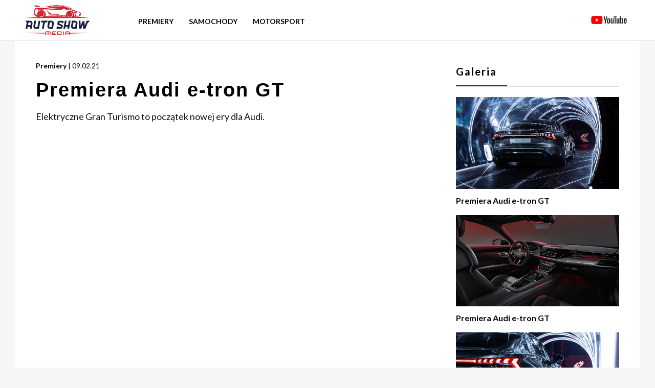

--- FILE ---
content_type: text/html; charset=UTF-8
request_url: https://autoshowmedia.pl/news/premiera-audi-e-tron-gt
body_size: 4218
content:
<html lang="pl">
<head>
    <meta charset="UTF-8">
    <meta name="viewport" content="width=device-width, user-scalable=no, initial-scale=1.0, maximum-scale=1.0, minimum-scale=1.0">
    <meta http-equiv="X-UA-Compatible" content="ie=edge">
    <title>Premiera Audi e-tron GT</title>
    <meta name="description" content="Elektryczne Gran Turismo to początek nowej ery dla Audi."/>
    <link rel="apple-touch-icon" sizes="180x180" href="https://autoshowmedia.pl/apple-touch-icon.png">
    <link rel="icon" type="image/png" sizes="32x32" href="https://autoshowmedia.pl/favicon-32x32.png">
    <link rel="icon" type="image/png" sizes="16x16" href="https://autoshowmedia.pl/favicon-16x16.png">
    <link rel="alternate" type="application/rss+xml" title="RSS" href="https://autoshowmedia.pl/feed_rss.xml" />
    <link href="https://autoshowmedia.pl/css/common/base.css?version=1040" rel="stylesheet">
    <link href="https://autoshowmedia.pl/css/common/typography.css?version=1040" rel="stylesheet">
    <link href="https://autoshowmedia.pl/css/common/thumb.css?version=1040" rel="stylesheet">
    <link href="https://autoshowmedia.pl/css/common/nav.css?version=1040" rel="stylesheet">
    <link href="https://autoshowmedia.pl/css/common/footer.css?version=1040" rel="stylesheet">
    <link href="https://autoshowmedia.pl/css/common/bottom-events.css?version=1040" rel="stylesheet">
    <link href="https://autoshowmedia.pl/css/common/events.css?version=1040" rel="stylesheet">
    <link href="https://autoshowmedia.pl/css/index/banner.css?version=1040" rel="stylesheet">
    <link href="https://autoshowmedia.pl/css/index/newest.css?version=1040" rel="stylesheet">
    <link href="https://autoshowmedia.pl/css/index/others.css?version=1040" rel="stylesheet">
    <link href="https://autoshowmedia.pl/css/index/double-articles.css?version=1040" rel="stylesheet">
    <link href="https://autoshowmedia.pl/css/article/article-container.css?version=1040" rel="stylesheet">
    <link href="https://autoshowmedia.pl/css/article/aside.css?version=1040" rel="stylesheet">
    <link href="https://autoshowmedia.pl/css/article/content.css?version=1040" rel="stylesheet">
    <link href="https://autoshowmedia.pl/css/baguetteBox.min.css?version=1040" rel="stylesheet">
    <link href="https://fonts.googleapis.com/css2?family=Lato:wght@100;300;400;700&display=swap" rel="stylesheet">
                <meta property="og:type"               content="article" />
        <meta property="og:title"              content="Premiera Audi e-tron GT" />
        <meta property="og:description"        content="Elektryczne Gran Turismo to początek nowej ery dla Audi." />
        <meta property="og:image"              content="https://autoshowmedia.pl/uploads/4t7mfc08vgkkc8gog.jpg" />
        <meta property="og:image:type"         content="image/jpeg" />
        <meta property="og:image:width"        content="720" />
        <meta property="og:image:height"       content="405" />
        <meta property="og:video"              content="https://www.youtube.com/embed/StkkIdBY5r0?start=1484" />
        <meta property="og:locale"             content="pl_PL" />
        <meta property="og:url"                content="https://autoshowmedia.pl/news/premiera-audi-e-tron-gt" />
        <meta property="fb:app_id"             content="415323246211339" />
        
        <!-- Global site tag (gtag.js) - Google Analytics -->
        <script async src="https://www.googletagmanager.com/gtag/js?id=G-MNVCVPMZD8"></script>
        <script>
            window.dataLayer = window.dataLayer || [];
            function gtag(){dataLayer.push(arguments);}
            gtag('js', new Date());
            gtag('config', 'G-MNVCVPMZD8');
        </script>
    
    
        <!-- Facebook Pixel Code -->
        <script>
            !function(f,b,e,v,n,t,s)
            {if(f.fbq)return;n=f.fbq=function(){n.callMethod?
                n.callMethod.apply(n,arguments):n.queue.push(arguments)};
                if(!f._fbq)f._fbq=n;n.push=n;n.loaded=!0;n.version='2.0';
                n.queue=[];t=b.createElement(e);t.async=!0;
                t.src=v;s=b.getElementsByTagName(e)[0];
                s.parentNode.insertBefore(t,s)}(window, document,'script',
                'https://connect.facebook.net/en_US/fbevents.js');
            fbq('init', '666002911436470');
            fbq('track', 'PageView');
        </script>
        <noscript><img height="1" width="1" style="display:none"
                       src="https://www.facebook.com/tr?id=666002911436470&ev=PageView&noscript=1"
            /></noscript>
        <!-- End Facebook Pixel Code -->
    
</head>
<body>
<nav class="nav">
    <div class="nav__container block">
        <a href="/">
            <img src="https://autoshowmedia.pl/assets/images/logo.svg" alt="Auto Show Media - Strona Główna - Logo" class="nav__logo"
            >
        </a>
        <div class="nav__news-container">

            <ul class="nav__list">
                <li>
                    <a href="https://autoshowmedia.pl/news/category/premiery" style="font-size: 14px;">Premiery</a>
                </li>
                <li class="nav__news">
                    <a href="#" style="font-size: 14px;">Samochody</a>
                    <div class="nav__news-dropdown">
                        <ul>
                        <li><a href="https://autoshowmedia.pl/news/category/news">Wiadomości</a></li>
                        <li><a href="https://autoshowmedia.pl/news/category/super-cars">Supersamochody</a></li>
                        <li><a href="https://autoshowmedia.pl/news/category/concept-cars">Samochody koncepcyjne</a></li>
                        <li><a href="https://autoshowmedia.pl/news/category/tuning">Tuning</a></li>
                        <li><a href="https://autoshowmedia.pl/news/category/elektryczne">Elektryczne</a></li>
                            </ul>
                    </div>
                </li>
                <li>
                    <a href="https://autoshowmedia.pl/news/category/motorsport" style="font-size: 14px;">Motorsport</a>
                </li>
            </ul>
        </div>

        <ul class="nav__list nav__list--right">
            <li>
                <a href="https://youtube.com/@autoshowmedia" target="_blank"><img src="https://autoshowmedia.pl/assets/images/youtube.svg" alt="Kanał YouTube Auto Show Media" class="nav__yt"></a>
            </li>
        </ul>
        <label class="nav__hamburger" id="hamburger">
            <span class="nav__hamburger-line nav__hamburger-line--1"></span>
            <span class="nav__hamburger-line nav__hamburger-line--2"></span>
            <span class="nav__hamburger-line nav__hamburger-line--3"></span>
            <span class="nav__hamburger-line nav__hamburger-line--4"></span>
            <span class="nav__hamburger-line nav__hamburger-line--5"></span>
        </label>
        <div class="nav__mobile" id="nav-mobile">
            <div class="nav__mobile-content">
                <ul class="nav__mobile-list">
                    <li>
                        <a href="https://autoshowmedia.pl/news/category/premiery">Premiery</a>
                    </li>
                    <li>
                        <span id="button-news">Samochody</span>
                        <div class="nav__mobile-news" id="nav-mobile-news">
                            <ul class="nav__mobile-news-list">
                                <li><a href="https://autoshowmedia.pl/news/category/news">Wiadomości</a></li>
                                <li><a href="https://autoshowmedia.pl/news/category/super-cars">Supersamochody</a></li>
                                <li><a href="https://autoshowmedia.pl/news/category/concept-cars">Samochody koncepcyjne</a></li>
                                <li><a href="https://autoshowmedia.pl/news/category/tuning">Tuning</a></li>
                                <li><a href="https://autoshowmedia.pl/news/category/elektryczne">Elektryczne</a></li>




                            </ul>
                        </div>
                    </li>
                    <li>
                        <a href="https://autoshowmedia.pl/news/category/motorsport">Motorsport</a>
                    </li>



                </ul>
            </div>
        </div>
    </div>
</nav><div class="article-container block">
    <main class="content">
        <header>
            <span class="newest__span-bold">Premiery</span>
            <span class="newest__span-light">| 09.02.21</span>
            <h1 class="heading-h2 content__header">Premiera Audi e-tron GT</h1>
        </header>
        <p class="paragraph">Elektryczne Gran Turismo to początek nowej ery dla Audi.</p>
                <div class="content__container">
            <iframe class="content__vid" width="550" height="275" src="https://www.youtube.com/embed/StkkIdBY5r0?start=1484" frameborder="0" allow="accelerometer; autoplay; encrypted-media; gyroscope; picture-in-picture" allowfullscreen></iframe>
        </div>
                    <span class="paragraph"><p>Przedstawimy nowe, w pełni elektryczne Audi e-tron GT. Przygotuj się na spotkanie z przyszłością.&nbsp;Elektryczny, sportowy i progresywny, takie jest Audi e-tron GT.</p>
<p>&nbsp;</p>
<p>Mobilność elektryczna staje się dynamiczna i fascynująca, o czym świadczy Audi e-tron GT. Czterodrzwiowe coup&eacute;, kt&oacute;re jednocześnie zostanie wprowadzone na rynek jako model RS, na nowo interpretuje klasyczną ideę gran turismo: jego konstrukcja jest bardzo emocjonująca, a technologia rewolucyjna. Dwa mocne silniki elektryczne zapewniają pewny elektryczny napęd na wszystkie koła i oszałamiające osiągi na drodze. Akumulator wysokonapięciowy o zawartości energii netto 85 kWh umożliwia osiągnięcie zasięgu do 487 kilometr&oacute;w (dla Audi e-tron GT quattro) i niezwykle szybkie ładowanie.</p>
<p>Przedsprzedaż dw&oacute;ch modeli z całkowicie elektrycznym napędem: e-tron GT quattro i RS e-tron GT, rozpocznie się jednocześnie w lutym 2021 roku.</p>
<p>&nbsp;</p>
<p>&nbsp;</p></span>

                


        <span class="paragraph"><br><br></span>
        <div class="content__container" >
    </main>

    <!-- ASIDE -->
    <aside class="aside">
        <h3 class="aside__heading heading-h3 heading-h3--tiny heading-h2-full ">Galeria</h3>
        <div class="gallery">
                    <section class="aside__gallery">
                <a href="https://autoshowmedia.pl/uploads/hx2n18gtnuo0k04ssg.jpg" title="Premiera Audi e-tron GT">
                    <div class="aside__gallery-img-container">
                        <img class="aside__gallery-img-img" src="https://autoshowmedia.pl/uploads/hx2n18gtnuo0k04ssg.jpg" alt="Premiera Audi e-tron GT">
                    </div>
                    <h4 class="aside__gallery-title">Premiera Audi e-tron GT</h4>
                </a>
            </section>
                    <section class="aside__gallery">
                <a href="https://autoshowmedia.pl/uploads/194g9yyq2qo08gsooo.jpg" title="Premiera Audi e-tron GT">
                    <div class="aside__gallery-img-container">
                        <img class="aside__gallery-img-img" src="https://autoshowmedia.pl/uploads/194g9yyq2qo08gsooo.jpg" alt="Premiera Audi e-tron GT">
                    </div>
                    <h4 class="aside__gallery-title">Premiera Audi e-tron GT</h4>
                </a>
            </section>
                    <section class="aside__gallery">
                <a href="https://autoshowmedia.pl/uploads/15icb2lwrm5ckwg040.jpg" title="Premiera Audi e-tron GT">
                    <div class="aside__gallery-img-container">
                        <img class="aside__gallery-img-img" src="https://autoshowmedia.pl/uploads/15icb2lwrm5ckwg040.jpg" alt="Premiera Audi e-tron GT">
                    </div>
                    <h4 class="aside__gallery-title">Premiera Audi e-tron GT</h4>
                </a>
            </section>
                    <section class="aside__gallery">
                <a href="https://autoshowmedia.pl/uploads/24qqhfuykzpc4oskg.jpg" title="Premiera Audi e-tron GT">
                    <div class="aside__gallery-img-container">
                        <img class="aside__gallery-img-img" src="https://autoshowmedia.pl/uploads/24qqhfuykzpc4oskg.jpg" alt="Premiera Audi e-tron GT">
                    </div>
                    <h4 class="aside__gallery-title">Premiera Audi e-tron GT</h4>
                </a>
            </section>
                    <section class="aside__gallery">
                <a href="https://autoshowmedia.pl/uploads/e2m0mod8qzsos80c8c.jpg" title="Premiera Audi e-tron GT">
                    <div class="aside__gallery-img-container">
                        <img class="aside__gallery-img-img" src="https://autoshowmedia.pl/uploads/e2m0mod8qzsos80c8c.jpg" alt="Premiera Audi e-tron GT">
                    </div>
                    <h4 class="aside__gallery-title">Premiera Audi e-tron GT</h4>
                </a>
            </section>
                    <section class="aside__gallery">
                <a href="https://autoshowmedia.pl/uploads/2e5n8zxcxkcgc0s0ww.jpg" title="Premiera Audi e-tron GT">
                    <div class="aside__gallery-img-container">
                        <img class="aside__gallery-img-img" src="https://autoshowmedia.pl/uploads/2e5n8zxcxkcgc0s0ww.jpg" alt="Premiera Audi e-tron GT">
                    </div>
                    <h4 class="aside__gallery-title">Premiera Audi e-tron GT</h4>
                </a>
            </section>
                </div>
        
    <div class="aside__overflow">
        <div class="aside__overflow-scroll">
            <h3 class="aside__heading-hr heading-h4 content__header">Ostatnie</h3>
            <ul class="aside__list">
                                <li class="aside__list-date">18.09.25</li>
                <li class="aside__list-title">
                    <a href="https://autoshowmedia.pl/news/kia-prezentuje-model-k4">Kia prezentuje model K4</a>
                </li>
                                <li class="aside__list-date">18.09.25</li>
                <li class="aside__list-title">
                    <a href="https://autoshowmedia.pl/news/volkswagen-id-cross-concept-po-raz-pierwszy-w-polsce">Volkswagen ID. CROSS Concept po raz pierwszy w Polsce</a>
                </li>
                                <li class="aside__list-date">16.09.25</li>
                <li class="aside__list-title">
                    <a href="https://autoshowmedia.pl/news/bugatti-brouillard">Bugatti Brouillard</a>
                </li>
                                <li class="aside__list-date">16.09.25</li>
                <li class="aside__list-title">
                    <a href="https://autoshowmedia.pl/news/nowe-bmw-ix3">Nowe BMW iX3</a>
                </li>
                                <li class="aside__list-date">16.09.25</li>
                <li class="aside__list-title">
                    <a href="https://autoshowmedia.pl/news/mercedes-benz-eqs-pokonuje-1205-km-na-jednym-ladowaniu">Mercedes-Benz EQS pokonuje 1205 km na jednym ładowaniu</a>
                </li>
                                <li class="aside__list-date">15.09.25</li>
                <li class="aside__list-title">
                    <a href="https://autoshowmedia.pl/news/bmw-przygotowuje-sie-do-seryjnej-produkcji-trzeciej-generacji-systemow-ogniw-paliwowych">BMW przygotowuje się do seryjnej produkcji trzeciej generacji systemów ogniw paliwowych</a>
                </li>
                            </ul>
        </div>
    </div>
</aside>

</div>


<article class="others block">
    <h2 class="heading-h2 heading-h2-full"></h2>

            <div class="others__row">
        
                <section class="thumb">
                    <a href="https://autoshowmedia.pl/news/zaprezentowano-nowego-nissana-gt-r-w-specjalnej-limitowanej-edycji-na-rynek-japonski"><img loading="lazy" src="https://autoshowmedia.pl/uploads/292lpgsfod34cg4csk_720.jpg" alt="Zaprezentowano nowego Nissana GT-R w specjalnej limitowanej edycji na rynek japoński" class="thumb__image"></a>
            <header>
                <span class="newest__span-bold">Premiery</span>
                <span class="newest__span-light">| 14.09.21</span>
                <a href="https://autoshowmedia.pl/news/zaprezentowano-nowego-nissana-gt-r-w-specjalnej-limitowanej-edycji-na-rynek-japonski"> <h4 class="heading-h4">
                        Zaprezentowano nowego Nissana GT-R w specjalnej limitowanej edycji na rynek japoński
                </h4></a>
            </header>
            <p class="paragraph">Linia modeli obejmuje dwie limitowane wersje, GT-R Premium Edition T-spec i GT-R Track Edition Engineered by NISMO T-spec.</p>
        </section>

                    
                <section class="thumb thumb--margin">
                    <a href="https://autoshowmedia.pl/news/mercedes-amg-odswiezyl-model-gle-suv-i-gle-coupe"><img loading="lazy" src="https://autoshowmedia.pl/uploads/4pfvmlie0pwkkgs0k_720.jpg" alt="Mercedes-AMG odświeżył model GLE SUV i GLE Coupe" class="thumb__image"></a>
            <header>
                <span class="newest__span-bold">Wiadomości</span>
                <span class="newest__span-light">| 01.02.23</span>
                <a href="https://autoshowmedia.pl/news/mercedes-amg-odswiezyl-model-gle-suv-i-gle-coupe"> <h4 class="heading-h4">
                        Mercedes-AMG odświeżył model GLE SUV i GLE Coupe
                </h4></a>
            </header>
            <p class="paragraph">Zmiany we wszystkich dziedzinach sprawiają, że gama Mercedes-Benz GLE jest aktualna w obliczu ostrej konkurencji SUV-ów klasy premium.</p>
        </section>

                    
                <section class="thumb">
                    <a href="https://autoshowmedia.pl/news/stellantis-pokazuje-globalne-portfolio-na-paris-motor-show-2024"><img loading="lazy" src="https://autoshowmedia.pl/uploads/inldzc5k7vw40w48k8_720.jpg" alt="Stellantis pokazuje globalne portfolio na Paris Motor Show 2024" class="thumb__image"></a>
            <header>
                <span class="newest__span-bold">Wiadomości</span>
                <span class="newest__span-light">| 15.10.24</span>
                <a href="https://autoshowmedia.pl/news/stellantis-pokazuje-globalne-portfolio-na-paris-motor-show-2024"> <h4 class="heading-h4">
                        Stellantis pokazuje globalne portfolio na Paris Motor Show 2024
                </h4></a>
            </header>
            <p class="paragraph">Marki Stellantis na Paris Motor Show ożywiają niezachwiane zaangażowanie firmy w czystą, bezpieczną i niedrogą mobilność dla wszystkich klientów.</p>
        </section>

            </div>
            

</article>




<footer class="footer">
    <div class="footer__container">
        <div class="footer__row">
            <div class="footer__col">
                <img src="https://autoshowmedia.pl/assets/images/logo.svg" alt="Auto Show Media - Strona Główna - Logo">
            </div>
            <div class="footer__col">
                <img src="https://autoshowmedia.pl/assets/images/unlimited.png" class="footer__unlimited-img" alt="Auto Show Media - Strona Główna - Logo">
            </div>
            <div class="footer__col footer__list-container">
                <ul class="footer__list">
                    <li>
                        <a href="https://autoshowmedia.pl/brands">Marki</a>
                    </li>
                    <li>
                        <a href="https://www.youtube.com/channel/UC7gCjCIpn5fhWqndo8Gfyww/featured" target="_blank">YouTube</a>
                    </li>
                    <li>
                        <a href="https://www.facebook.com/autoshowmedia/" target="_blank">Facebook</a>
                    </li>
                    <li>
                        <a href="https://autoshowmedia.pl/files/pp.pdf" target="_blank">Polityka Prywatności</a>
                    </li>
                </ul>
            </div>
        </div>
        <div class="footer__caption">
            <span>&copy; 2022 Auto Show Media Sp. z o. o. All rights reserved.</span>
        </div>
    </div>
</footer>

<script src="https://autoshowmedia.pl/javascript/nav.js"></script>
<script src="https://autoshowmedia.pl/javascript/baguetteBox.min.js" async></script>
<script>
    window.addEventListener('load', function() {
        baguetteBox.run('.gallery');
    });
</script>
</body>
</html>

--- FILE ---
content_type: text/css
request_url: https://autoshowmedia.pl/css/common/nav.css?version=1040
body_size: 697
content:
.nav {
    width: 100%;
    height: 80px;
    background-color: white;
    border-bottom: 1px solid #e8ebef;
    position: fixed;
    top: 0;
    left: 0;
    z-index: 200;
}

.nav__container {
    height: 100%;
    display: flex;
    align-items: center;
    padding: 0 20px;
    font-family: 'Lato', sans-serif;
    margin: 0 auto;
    position: relative;
}

.nav__mobile {
    height: 0;
    min-height: 0;
    position: absolute;
    display: none;
    top: 60px;
    left: 0;
    right: 0;
    background-color: rgb(46,46,46);
    z-index: 2;
    transition: .3s all;
    overflow: hidden;
}

.nav__mobile-list li label {
    cursor: pointer;
}

.nav__mobile-list li {
    padding: 15px 10px;
    letter-spacing: 1px;
    color: white;
}

.nav__mobile-list li:hover {
    cursor: pointer;
}

.nav__mobile-news-list {
    margin-top: 15px;
}

.nav__mobile-news-list li {
    padding: 5px 0;
    text-transform: capitalize;
    border-bottom: 1px solid rgb(134, 133, 133);
}

.nav__mobile-news-list li:last-child {
    border-bottom: 0;
}

.nav__mobile-news-list .nav__hamburger-input-news-spacer {
    border-bottom: 0;
}

.nav__mobile-news {
    height: 0;
    min-height: 0;
    transition: .3s all;
    overflow: hidden;
}

.nav__mobile-content {
    padding: 10px;
    font-family: 'Lato', sans-serif;
    text-transform: uppercase;
    font-size: 14px;
    font-weight: 400;
}

.nav__mobile-content a {
    letter-spacing: 1px;
    text-decoration: none;
    color: white;
    display: block;
}

.nav__mobile-content a:hover {
    text-decoration: underline;
}

.nav__hamburger-input-hamburger {
    display: none;
}


.nav__hamburger-input-news {
    display: none;
}

.nav__logo {
    width: 125px;
}

.nav__list {
    margin-left: 80px;
    display: flex;
    list-style: none;
}

.nav__list > li {
    padding: 0 15px;
    text-transform: uppercase;
    font-size: 18px;
    font-weight: 600;
}

.nav__list > li > a {
    text-decoration: none;
    color: black;
}

.nav__list > li > a:hover {
    text-decoration: underline;
}

.nav__list--right > li {
    padding: 0 5px;
}

.nav__list--right {
    justify-content: flex-end;
    flex: 1;
}

.nav__yt {
    height: auto;
    width: 70px;
}

.nav__hamburger {
    position: absolute;
    top: 8px;
    right: 15px;
    width: 51px;
    height: 40px;
    border-radius: 4px;
    background-color: rgb(46,46,46);
    display: none;
}

.nav__hamburger:hover {
    cursor: pointer;
}

.nav__hamburger-line--1 { top: 11px; }
.nav__hamburger-line--2 { top: 15px; }
.nav__hamburger-line--3 { top: 19px; }
.nav__hamburger-line--4 { top: 23px; }
.nav__hamburger-line--5 { top: 27px; }

.nav__hamburger-line {
    position: absolute;
    width: 60%;
    height: 1px;
    background-color: #d8d8d8;
    left: 20%;
}

.nav__hamburger-input-news-spacer {
    margin: 5px 0;
}

.nav__news:hover .nav__news-dropdown {
    display: flex;
    opacity: 1;
}

a.one:link {color:#fff;text-decoration: none !important;}
a.one:visited {color:#fff;text-decoration: none !important;}
a.one:hover {color:#fff;text-decoration: none !important;}

.nav__news-dropdown:hover {
    display: flex;
    opacity: 1;
}

.nav__news-container {
    position: relative;
}

.nav__news-dropdown {
    display: none;
    opacity: 0;
    position: absolute;
    top: 20px;
    left: 0px;
    width: 400px;
    height: 250px;
    background-color: #262626;
    padding: 20px;
    transition: opacity .3s;
}

.nav__news-dropdown > ul {
    flex: 1;
}

.nav__news-dropdown > ul:first-child {
    margin-right: 20px;
}

.nav__news-dropdown {
    list-style: none;
}

.nav__news-dropdown li {
    padding: 10px 0;
    margin: 6px 0;
    border-bottom: 1px solid rgba(243, 243, 243, 0.15);
}

.nav__news-dropdown li a {
    text-transform: capitalize;
    color: white;
    font-size: 13px;
    font-weight: 400;
    text-decoration: none;
}

.nav__news-dropdown li:first-child {
    margin-top: 0;
}

.nav__news-dropdown li:last-child {
    border: 0;
}

@media screen and (max-width: 1220px) {
    .nav__container {
        width: 100%;
    }
}

@media screen and (max-width: 1000px) {
    .nav__list {
        margin-left: 20px;
    }
}

@media screen and (max-width: 768px) {
    .nav__container {
        width: 100%;
        justify-content: space-around;
    }
    .nav__list {
        margin-left: 0;
        flex: 0;
    }
    .nav__logo {
        width: 95px;
    }
}

@media screen and (max-width: 600px) {
    .nav {
        height: 60px;
    }
    .nav__logo {
        width: 85px;
    }
    .nav__list {
        display: none;
    }
    .nav__list-spacer {
        display: none;
    }
    .nav__hamburger {
        display: block;
    }
    .nav__mobile {
        display: block;
    }
    .nav__container {
        justify-content: unset;
        padding: 15px;
    }
}


--- FILE ---
content_type: text/css
request_url: https://autoshowmedia.pl/css/common/events.css?version=1040
body_size: -53
content:
.events {
    margin: 0 auto;
    background-color: white;
    padding: 40px;
}

.events__image-container {
    margin-top: 50px;
    margin-bottom: 40px;
    position: relative;
}

.events__image-title {
    position: absolute;
    color: white;
    font-family: 'Lato', sans-serif;
    font-weight: 700;
    font-size: 31px;
    left: 80px;
    top: 50%;
    transform: translateY(-50%);
    display: flex;
    flex-direction: column;
    line-height: 45px;
    letter-spacing: 1px;
}

.events__image {
    width: 100%;
}

@media screen and (max-width: 1000px) {
    .events {
        width: 100%;
        padding: 20px;
    }
    .events__image-title {
        left: 20px;
        font-size: 22px;
        line-height: 30px;
    }
}


--- FILE ---
content_type: text/css
request_url: https://autoshowmedia.pl/css/index/others.css?version=1040
body_size: -179
content:
.others {
    margin: 0 auto;
    background-color: white;
    padding: 40px;
}

.others__row {
    margin-top: 50px;
    display: flex;
    flex-wrap: wrap;
}

@media screen and (max-width: 1000px) {
    .others {
        width: 100%;
    }
}

@media screen and (max-width: 768px) {
    .others {
        padding: 20px;
    }
    .others .thumb {
        min-width: 100%;
    }
}
